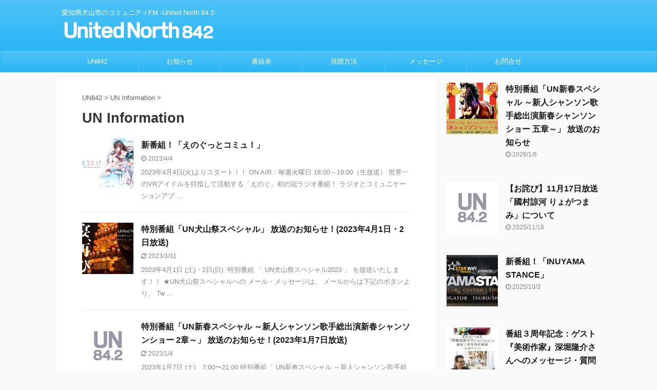

--- FILE ---
content_type: text/html; charset=UTF-8
request_url: https://842fm.jp/?cat=1&paged=5
body_size: 8410
content:
<!DOCTYPE html>
<!--[if lt IE 7]>
<html class="ie6" lang="ja"> <![endif]-->
<!--[if IE 7]>
<html class="i7" lang="ja"> <![endif]-->
<!--[if IE 8]>
<html class="ie" lang="ja"> <![endif]-->
<!--[if gt IE 8]><!-->
<html lang="ja" class="s-navi-search-overlay ">
	<!--<![endif]-->
	<head prefix="og: http://ogp.me/ns# fb: http://ogp.me/ns/fb# article: http://ogp.me/ns/article#">
		<meta charset="UTF-8" >
		<meta name="viewport" content="width=device-width,initial-scale=1.0,user-scalable=no,viewport-fit=cover">
		<meta name="format-detection" content="telephone=no" >

					<meta name="robots" content="noindex,follow">
		
		<link rel="alternate" type="application/rss+xml" title="愛知北エフエム放送 -United North 84.2- RSS Feed" href="https://842fm.jp/?feed=rss2" />
		<link rel="pingback" href="https://842fm.jp/wp/xmlrpc.php" >
		<!--[if lt IE 9]>
		<script src="https://842fm.jp/wp/wp-content/themes/stingerpro2/js/html5shiv.js"></script>
		<![endif]-->
				<title>UN Information - 愛知北エフエム放送 -United North 84.2- - 5ページ</title>
<link rel='dns-prefetch' href='//www.google.com' />
<link rel='dns-prefetch' href='//ajax.googleapis.com' />
<link rel='dns-prefetch' href='//www.googletagmanager.com' />
<link rel='dns-prefetch' href='//s.w.org' />
		<script type="text/javascript">
			window._wpemojiSettings = {"baseUrl":"https:\/\/s.w.org\/images\/core\/emoji\/12.0.0-1\/72x72\/","ext":".png","svgUrl":"https:\/\/s.w.org\/images\/core\/emoji\/12.0.0-1\/svg\/","svgExt":".svg","source":{"concatemoji":"https:\/\/842fm.jp\/wp\/wp-includes\/js\/wp-emoji-release.min.js?ver=5.4.2"}};
			/*! This file is auto-generated */
			!function(e,a,t){var r,n,o,i,p=a.createElement("canvas"),s=p.getContext&&p.getContext("2d");function c(e,t){var a=String.fromCharCode;s.clearRect(0,0,p.width,p.height),s.fillText(a.apply(this,e),0,0);var r=p.toDataURL();return s.clearRect(0,0,p.width,p.height),s.fillText(a.apply(this,t),0,0),r===p.toDataURL()}function l(e){if(!s||!s.fillText)return!1;switch(s.textBaseline="top",s.font="600 32px Arial",e){case"flag":return!c([127987,65039,8205,9895,65039],[127987,65039,8203,9895,65039])&&(!c([55356,56826,55356,56819],[55356,56826,8203,55356,56819])&&!c([55356,57332,56128,56423,56128,56418,56128,56421,56128,56430,56128,56423,56128,56447],[55356,57332,8203,56128,56423,8203,56128,56418,8203,56128,56421,8203,56128,56430,8203,56128,56423,8203,56128,56447]));case"emoji":return!c([55357,56424,55356,57342,8205,55358,56605,8205,55357,56424,55356,57340],[55357,56424,55356,57342,8203,55358,56605,8203,55357,56424,55356,57340])}return!1}function d(e){var t=a.createElement("script");t.src=e,t.defer=t.type="text/javascript",a.getElementsByTagName("head")[0].appendChild(t)}for(i=Array("flag","emoji"),t.supports={everything:!0,everythingExceptFlag:!0},o=0;o<i.length;o++)t.supports[i[o]]=l(i[o]),t.supports.everything=t.supports.everything&&t.supports[i[o]],"flag"!==i[o]&&(t.supports.everythingExceptFlag=t.supports.everythingExceptFlag&&t.supports[i[o]]);t.supports.everythingExceptFlag=t.supports.everythingExceptFlag&&!t.supports.flag,t.DOMReady=!1,t.readyCallback=function(){t.DOMReady=!0},t.supports.everything||(n=function(){t.readyCallback()},a.addEventListener?(a.addEventListener("DOMContentLoaded",n,!1),e.addEventListener("load",n,!1)):(e.attachEvent("onload",n),a.attachEvent("onreadystatechange",function(){"complete"===a.readyState&&t.readyCallback()})),(r=t.source||{}).concatemoji?d(r.concatemoji):r.wpemoji&&r.twemoji&&(d(r.twemoji),d(r.wpemoji)))}(window,document,window._wpemojiSettings);
		</script>
		<style type="text/css">
img.wp-smiley,
img.emoji {
	display: inline !important;
	border: none !important;
	box-shadow: none !important;
	height: 1em !important;
	width: 1em !important;
	margin: 0 .07em !important;
	vertical-align: -0.1em !important;
	background: none !important;
	padding: 0 !important;
}
</style>
	<link rel='stylesheet' id='wp-block-library-css'  href='https://842fm.jp/wp/wp-includes/css/dist/block-library/style.min.css?ver=5.4.2' type='text/css' media='all' />
<link rel='stylesheet' id='contact-form-7-css'  href='https://842fm.jp/wp/wp-content/plugins/contact-form-7/includes/css/styles.css?ver=5.3.2' type='text/css' media='all' />
<link rel='stylesheet' id='st-af-cpt-css'  href='https://842fm.jp/wp/wp-content/plugins/st-af-cpt/assets/css/style.css?ver=1.0.0' type='text/css' media='all' />
<link rel='stylesheet' id='normalize-css'  href='https://842fm.jp/wp/wp-content/themes/stingerpro2/css/normalize.css?ver=1.5.9' type='text/css' media='all' />
<link rel='stylesheet' id='font-awesome-css'  href='https://842fm.jp/wp/wp-content/themes/stingerpro2/css/fontawesome/css/font-awesome.min.css?ver=4.7.0' type='text/css' media='all' />
<link rel='stylesheet' id='font-awesome-animation-css'  href='https://842fm.jp/wp/wp-content/themes/stingerpro2/css/fontawesome/css/font-awesome-animation.min.css?ver=5.4.2' type='text/css' media='all' />
<link rel='stylesheet' id='st_svg-css'  href='https://842fm.jp/wp/wp-content/themes/stingerpro2/st_svg/style.css?ver=5.4.2' type='text/css' media='all' />
<link rel='stylesheet' id='slick-css'  href='https://842fm.jp/wp/wp-content/themes/stingerpro2/vendor/slick/slick.css?ver=1.8.0' type='text/css' media='all' />
<link rel='stylesheet' id='slick-theme-css'  href='https://842fm.jp/wp/wp-content/themes/stingerpro2/vendor/slick/slick-theme.css?ver=1.8.0' type='text/css' media='all' />
<link rel='stylesheet' id='style-css'  href='https://842fm.jp/wp/wp-content/themes/stingerpro2/style.css?ver=5.4.2' type='text/css' media='all' />
<link rel='stylesheet' id='child-style-css'  href='https://842fm.jp/wp/wp-content/themes/stingerpro2-child/style.css?ver=5.4.2' type='text/css' media='all' />
<link rel='stylesheet' id='single-css'  href='https://842fm.jp/wp/wp-content/themes/stingerpro2/st-tagcss.php' type='text/css' media='all' />
<link rel='stylesheet' id='st-themecss-css'  href='https://842fm.jp/wp/wp-content/themes/stingerpro2/st-themecss-loader.php?ver=5.4.2' type='text/css' media='all' />
<script type='text/javascript' src='//ajax.googleapis.com/ajax/libs/jquery/1.11.3/jquery.min.js?ver=1.11.3'></script>
<script type='text/javascript' src='https://842fm.jp/wp/wp-content/themes/stingerpro2/js/smoothscroll.js?ver=5.4.2'></script>
<script type='text/javascript' src='https://www.googletagmanager.com/gtag/js?id=UA-85587723-1' async></script>
<script type='text/javascript'>
window.dataLayer = window.dataLayer || [];function gtag(){dataLayer.push(arguments);}
gtag("js", new Date());
gtag("set", "developer_id.dZTNiMT", true);
gtag("config", "UA-85587723-1", {"anonymize_ip":true});
</script>
<link rel='https://api.w.org/' href='https://842fm.jp/index.php?rest_route=/' />
<meta name="generator" content="Site Kit by Google 1.24.0" /><meta name="thumbnail" content="https://842fm.jp/wp/wp-content/uploads/2020/03/no-img.jpg">
<link rel="prev" href="https://842fm.jp/?cat=1&#038;paged=4" />
<link rel="next" href="https://842fm.jp/?cat=1&#038;paged=6" />
<link rel="shortcut icon" href="https://842fm.jp/favicon.ico" >
<link rel="apple-touch-icon-precomposed" href="https://842fm.jp/wp/wp-content/uploads/2020/03/applefavicon.png" />
<meta name="google-site-verification" content="ik3-U4ovqmz7hErICwI69hRw38aqbAXoetCqRlbrPAw">					<!-- OGP -->
	
						<meta name="twitter:card" content="summary_large_image">
				<meta name="twitter:site" content="@un842fm">
		<meta name="twitter:title" content="愛知北エフエム放送 -United North 84.2-">
		<meta name="twitter:description" content="愛知県犬山市のコミュニティFM -United North 84.2-">
		<meta name="twitter:image" content="https://842fm.jp/wp/wp-content/uploads/2020/03/no-img.jpg">
		<!-- /OGP -->
		
	<script>
		jQuery(function(){
		jQuery(".post .entry-title").css("opacity",".0").animate({ 
				"opacity": "1"
				}, 2500);;
		});


	</script>


<script>
	jQuery(function(){
		jQuery('.st-btn-open').click(function(){
			jQuery(this).next('.st-slidebox').stop(true, true).slideToggle();
			jQuery(this).addClass('st-btn-open-click');
		});
	});
</script>

	<script>
		jQuery(function(){
		jQuery('.post h2 , .h2modoki').wrapInner('<span class="st-dash-design"></span>');
		}) 
	</script>

<script>
	jQuery(function(){
		jQuery("#toc_container:not(:has(ul ul))").addClass("only-toc");
		jQuery(".st-ac-box ul:has(.cat-item)").each(function(){
			jQuery(this).addClass("st-ac-cat");
		});
	});
</script>

<script>
	jQuery(function(){
					});
</script>


			</head>
	<body class="archive paged category category-un-information category-1 paged-5 category-paged-5 not-front-page" >
				<div id="st-ami">
				<div id="wrapper" class="">
				<div id="wrapper-in">
					<header id="">
						<div id="headbox-bg">
							<div id="headbox">

								<nav id="s-navi" class="pcnone" data-st-nav data-st-nav-type="normal">
		<dl class="acordion is-active" data-st-nav-primary>
			<dt class="trigger">
				<p class="acordion_button"><span class="op op-menu has-text"><i class="fa st-svg-menu_thin"></i></span></p>

				
				
							<!-- 追加メニュー -->
							
							<!-- 追加メニュー2 -->
							
							</dt>

			<dd class="acordion_tree">
				<div class="acordion_tree_content">

					

												<div class="menu-top-menu-container"><ul id="menu-top-menu" class="menu"><li id="menu-item-2360" class="menu-item menu-item-type-custom menu-item-object-custom menu-item-home menu-item-2360"><a href="https://842fm.jp/"><span class="menu-item-label">UN842</span></a></li>
<li id="menu-item-2711" class="menu-item menu-item-type-custom menu-item-object-custom menu-item-2711"><a href="https://842fm.jp/?cat=2"><span class="menu-item-label">お知らせ</span></a></li>
<li id="menu-item-2363" class="menu-item menu-item-type-post_type menu-item-object-page menu-item-has-children menu-item-2363"><a href="https://842fm.jp/?page_id=1884"><span class="menu-item-label">番組表</span></a>
<ul class="sub-menu">
	<li id="menu-item-2366" class="menu-item menu-item-type-post_type menu-item-object-page menu-item-2366"><a href="https://842fm.jp/?page_id=2282"><span class="menu-item-label">月曜日</span></a></li>
	<li id="menu-item-2369" class="menu-item menu-item-type-post_type menu-item-object-page menu-item-2369"><a href="https://842fm.jp/?page_id=2284"><span class="menu-item-label">火曜日</span></a></li>
	<li id="menu-item-2368" class="menu-item menu-item-type-post_type menu-item-object-page menu-item-2368"><a href="https://842fm.jp/?page_id=2286"><span class="menu-item-label">水曜日</span></a></li>
	<li id="menu-item-2367" class="menu-item menu-item-type-post_type menu-item-object-page menu-item-2367"><a href="https://842fm.jp/?page_id=2288"><span class="menu-item-label">木曜日</span></a></li>
	<li id="menu-item-2370" class="menu-item menu-item-type-post_type menu-item-object-page menu-item-2370"><a href="https://842fm.jp/?page_id=2290"><span class="menu-item-label">金曜日</span></a></li>
	<li id="menu-item-2364" class="menu-item menu-item-type-post_type menu-item-object-page menu-item-2364"><a href="https://842fm.jp/?page_id=2292"><span class="menu-item-label">土曜日</span></a></li>
	<li id="menu-item-2365" class="menu-item menu-item-type-post_type menu-item-object-page menu-item-2365"><a href="https://842fm.jp/?page_id=2294"><span class="menu-item-label">日曜日</span></a></li>
</ul>
</li>
<li id="menu-item-2371" class="menu-item menu-item-type-post_type menu-item-object-page menu-item-2371"><a href="https://842fm.jp/?page_id=2322"><span class="menu-item-label">視聴方法</span></a></li>
<li id="menu-item-2362" class="menu-item menu-item-type-post_type menu-item-object-page menu-item-2362"><a href="https://842fm.jp/?page_id=2356"><span class="menu-item-label">メッセージ</span></a></li>
<li id="menu-item-2361" class="menu-item menu-item-type-post_type menu-item-object-page menu-item-2361"><a href="https://842fm.jp/?page_id=2351"><span class="menu-item-label">お問合せ</span></a></li>
</ul></div>						<div class="clear"></div>

					
				</div>
			</dd>

					</dl>

					</nav>

								<div id="header-l">
									
									<div id="st-text-logo">
										
            
			
				<!-- キャプション -->
				                
					              		 	 <p class="descr sitenametop">
               		     	愛知県犬山市のコミュニティFM -United North 84.2-               			 </p>
					                    
				                
				<!-- ロゴ又はブログ名 -->
				              		  <p class="sitename"><a href="https://842fm.jp/">
                  		                        		  <img class="sitename-bottom" alt="愛知北エフエム放送 -United North 84.2-" src="https://842fm.jp/wp/wp-content/uploads/2020/02/un-logo-1.png" >
                   		               		  </a></p>
            					<!-- ロゴ又はブログ名ここまで -->

			    
		
    									</div>
								</div><!-- /#header-l -->

								<div id="header-r" class="smanone">
									
								</div><!-- /#header-r -->
							</div><!-- /#headbox-bg -->
						</div><!-- /#headbox clearfix -->

						
						
						
						
											
<div id="gazou-wide">
			<div id="st-menubox">
			<div id="st-menuwide">
				<nav class="smanone clearfix"><ul id="menu-top-menu-1" class="menu"><li class="menu-item menu-item-type-custom menu-item-object-custom menu-item-home menu-item-2360"><a href="https://842fm.jp/">UN842</a></li>
<li class="menu-item menu-item-type-custom menu-item-object-custom menu-item-2711"><a href="https://842fm.jp/?cat=2">お知らせ</a></li>
<li class="menu-item menu-item-type-post_type menu-item-object-page menu-item-has-children menu-item-2363"><a href="https://842fm.jp/?page_id=1884">番組表</a>
<ul class="sub-menu">
	<li class="menu-item menu-item-type-post_type menu-item-object-page menu-item-2366"><a href="https://842fm.jp/?page_id=2282">月曜日</a></li>
	<li class="menu-item menu-item-type-post_type menu-item-object-page menu-item-2369"><a href="https://842fm.jp/?page_id=2284">火曜日</a></li>
	<li class="menu-item menu-item-type-post_type menu-item-object-page menu-item-2368"><a href="https://842fm.jp/?page_id=2286">水曜日</a></li>
	<li class="menu-item menu-item-type-post_type menu-item-object-page menu-item-2367"><a href="https://842fm.jp/?page_id=2288">木曜日</a></li>
	<li class="menu-item menu-item-type-post_type menu-item-object-page menu-item-2370"><a href="https://842fm.jp/?page_id=2290">金曜日</a></li>
	<li class="menu-item menu-item-type-post_type menu-item-object-page menu-item-2364"><a href="https://842fm.jp/?page_id=2292">土曜日</a></li>
	<li class="menu-item menu-item-type-post_type menu-item-object-page menu-item-2365"><a href="https://842fm.jp/?page_id=2294">日曜日</a></li>
</ul>
</li>
<li class="menu-item menu-item-type-post_type menu-item-object-page menu-item-2371"><a href="https://842fm.jp/?page_id=2322">視聴方法</a></li>
<li class="menu-item menu-item-type-post_type menu-item-object-page menu-item-2362"><a href="https://842fm.jp/?page_id=2356">メッセージ</a></li>
<li class="menu-item menu-item-type-post_type menu-item-object-page menu-item-2361"><a href="https://842fm.jp/?page_id=2351">お問合せ</a></li>
</ul></nav>			</div>
		</div>
				</div>
					
					
					</header>
					<div id="content-w">

					
					
					


<div id="content" class="clearfix">
    <div id="contentInner">
        <main>
            <article>
				
					<!--ぱんくず -->
					<div id="breadcrumb">
					<ol itemscope itemtype="http://schema.org/BreadcrumbList">
						<li itemprop="itemListElement" itemscope
      itemtype="http://schema.org/ListItem"><a href="https://842fm.jp" itemprop="item"><span itemprop="name">UN842</span></a> > <meta itemprop="position" content="1" /></li>

															
												<li itemprop="itemListElement" itemscope
      itemtype="http://schema.org/ListItem"><a href="https://842fm.jp/?cat=1" itemprop="item">
								<span itemprop="name">UN Information</span> </a> &gt; 
								<meta itemprop="position" content="2" />
							</li>
															</ol>
					</div>
					<!--/ ぱんくず -->
                                        <div class="post">
                                                    <h1 class="entry-title">UN Information</h1>
                        
			
			
			
                        </div><!-- /post -->


			
                        		<div class="kanren ">
						<dl class="clearfix">
			<dt><a href="https://842fm.jp/?p=5004">
											<img width="150" height="150" src="https://842fm.jp/wp/wp-content/uploads/2023/03/宣伝画像-150x150.png" class="attachment-st_thumb150 size-st_thumb150 wp-post-image" alt="" srcset="https://842fm.jp/wp/wp-content/uploads/2023/03/宣伝画像-150x150.png 150w, https://842fm.jp/wp/wp-content/uploads/2023/03/宣伝画像-100x100.png 100w" sizes="(max-width: 150px) 100vw, 150px" />									</a></dt>
			<dd>
				
				<h3><a href="https://842fm.jp/?p=5004">
						新番組！「えのぐっとコミュ！」					</a></h3>

					<div class="blog_info">
		<p>
							<i class="fa fa-clock-o"></i>2023/4/4										&nbsp;<span class="pcone">
										</span></p>
				</div>

					<div class="st-excerpt smanone">
		<p>2023年4月4日(火)よりスタート！！ ON AIR：毎週火曜日 18:00～19:00（生放送） 世界一のVRアイドルを目指して活動する「えのぐ」初の冠ラジオ番組！ ラジオとコミュニケーションアプ ... </p>
	</div>
							</dd>
		</dl>
						<dl class="clearfix">
			<dt><a href="https://842fm.jp/?p=4960">
											<img width="150" height="150" src="https://842fm.jp/wp/wp-content/uploads/2023/03/2023犬山祭SPバナー-150x150.jpg" class="attachment-st_thumb150 size-st_thumb150 wp-post-image" alt="" srcset="https://842fm.jp/wp/wp-content/uploads/2023/03/2023犬山祭SPバナー-150x150.jpg 150w, https://842fm.jp/wp/wp-content/uploads/2023/03/2023犬山祭SPバナー-100x100.jpg 100w" sizes="(max-width: 150px) 100vw, 150px" />									</a></dt>
			<dd>
				
				<h3><a href="https://842fm.jp/?p=4960">
						特別番組「UN犬山祭スペシャル」 放送のお知らせ！(2023年4月1日・2日放送)					</a></h3>

					<div class="blog_info">
		<p>
							<i class="fa fa-refresh"></i>2023/3/31										&nbsp;<span class="pcone">
										</span></p>
				</div>

					<div class="st-excerpt smanone">
		<p>2023年4月1日 (土)・2日(日)  特別番組 「 UN犬山祭スペシャル2023 」 を放送いたします！！ ★UN犬山祭スペシャルへの メール・メッセージは、 メールからは下記のボタンより、 Tw ... </p>
	</div>
							</dd>
		</dl>
						<dl class="clearfix">
			<dt><a href="https://842fm.jp/?p=4891">
																		<img src="https://842fm.jp/wp/wp-content/uploads/2020/03/no-img.jpg" alt="no image" title="no image" width="100" height="100" />
															</a></dt>
			<dd>
				
				<h3><a href="https://842fm.jp/?p=4891">
						特別番組「UN新春スペシャル ～新人シャンソン歌手総出演新春シャンソンショー 2章～」 放送のお知らせ！(2023年1月7日放送)					</a></h3>

					<div class="blog_info">
		<p>
							<i class="fa fa-refresh"></i>2023/1/4										&nbsp;<span class="pcone">
										</span></p>
				</div>

					<div class="st-excerpt smanone">
		<p>2023年1月7日 (土)　7:00〜21:00 特別番組「 UN新春スペシャル ～新人シャンソン歌手総出演新春シャンソンショー 2章～」 を放送いたします！！ ★UN新春スペシャルへのメール・メッセ ... </p>
	</div>
							</dd>
		</dl>
						<dl class="clearfix">
			<dt><a href="https://842fm.jp/?p=4898">
											<img width="150" height="150" src="https://842fm.jp/wp/wp-content/uploads/2022/12/13682-150x150.jpg" class="attachment-st_thumb150 size-st_thumb150 wp-post-image" alt="" srcset="https://842fm.jp/wp/wp-content/uploads/2022/12/13682-150x150.jpg 150w, https://842fm.jp/wp/wp-content/uploads/2022/12/13682-300x300.jpg 300w, https://842fm.jp/wp/wp-content/uploads/2022/12/13682-100x100.jpg 100w, https://842fm.jp/wp/wp-content/uploads/2022/12/13682.jpg 400w" sizes="(max-width: 150px) 100vw, 150px" />									</a></dt>
			<dd>
				
				<h3><a href="https://842fm.jp/?p=4898">
						新番組！「びおラジ」					</a></h3>

					<div class="blog_info">
		<p>
							<i class="fa fa-clock-o"></i>2022/12/30										&nbsp;<span class="pcone">
										</span></p>
				</div>

					<div class="st-excerpt smanone">
		<p>2023年1月5日(木)よりスタート！！ ON AIR：毎週木曜日 19:00～20:00（生放送） 毎週(木)19時〜20時 DJ FOOGEEとプリンセス物語が愛知北FMからON AIR✨ 日本初 ... </p>
	</div>
							</dd>
		</dl>
						<dl class="clearfix">
			<dt><a href="https://842fm.jp/?p=4848">
											<img width="150" height="150" src="https://842fm.jp/wp/wp-content/uploads/2022/11/HiRO-mihiroのムジークスクランブル-150x150.jpg" class="attachment-st_thumb150 size-st_thumb150 wp-post-image" alt="" srcset="https://842fm.jp/wp/wp-content/uploads/2022/11/HiRO-mihiroのムジークスクランブル-150x150.jpg 150w, https://842fm.jp/wp/wp-content/uploads/2022/11/HiRO-mihiroのムジークスクランブル-100x100.jpg 100w" sizes="(max-width: 150px) 100vw, 150px" />									</a></dt>
			<dd>
				
				<h3><a href="https://842fm.jp/?p=4848">
						新番組！「HiRO mihiroのムジーク・スクランブル」					</a></h3>

					<div class="blog_info">
		<p>
							<i class="fa fa-refresh"></i>2022/12/5										&nbsp;<span class="pcone">
										</span></p>
				</div>

					<div class="st-excerpt smanone">
		<p>2022年12月7日(水)よりスタート！！ ON AIR：第1・3 水曜日 12:00～12:30（生放送） 解説：「ムジーク」はドイツ語で「音楽」。「スクランブル」は英語で「かき混ぜる」。 国籍・ジ ... </p>
	</div>
							</dd>
		</dl>
						<dl class="clearfix">
			<dt><a href="https://842fm.jp/?p=4836">
											<img width="150" height="150" src="https://842fm.jp/wp/wp-content/uploads/2022/11/ラジトモアイコン-2-150x150.jpg" class="attachment-st_thumb150 size-st_thumb150 wp-post-image" alt="" srcset="https://842fm.jp/wp/wp-content/uploads/2022/11/ラジトモアイコン-2-150x150.jpg 150w, https://842fm.jp/wp/wp-content/uploads/2022/11/ラジトモアイコン-2-300x300.jpg 300w, https://842fm.jp/wp/wp-content/uploads/2022/11/ラジトモアイコン-2-100x100.jpg 100w, https://842fm.jp/wp/wp-content/uploads/2022/11/ラジトモアイコン-2.jpg 400w" sizes="(max-width: 150px) 100vw, 150px" />									</a></dt>
			<dd>
				
				<h3><a href="https://842fm.jp/?p=4836">
						新番組！「ココトモファーム presents ラジオでトモだちになろう」					</a></h3>

					<div class="blog_info">
		<p>
							<i class="fa fa-clock-o"></i>2022/11/28										&nbsp;<span class="pcone">
										</span></p>
				</div>

					<div class="st-excerpt smanone">
		<p>2022年12月2日(金)よりスタート！！ ON AIR：毎週金曜日 15:00～16:00（生放送） ココトモファームとは・・・ 【バウムクーヘンを売ってる会社】というイメージがある人が多い。 しか ... </p>
	</div>
							</dd>
		</dl>
						<dl class="clearfix">
			<dt><a href="https://842fm.jp/?p=4792">
											<img width="150" height="150" src="https://842fm.jp/wp/wp-content/uploads/2022/11/バナーFortune-150x150.jpg" class="attachment-st_thumb150 size-st_thumb150 wp-post-image" alt="" srcset="https://842fm.jp/wp/wp-content/uploads/2022/11/バナーFortune-150x150.jpg 150w, https://842fm.jp/wp/wp-content/uploads/2022/11/バナーFortune-100x100.jpg 100w" sizes="(max-width: 150px) 100vw, 150px" />									</a></dt>
			<dd>
				
				<h3><a href="https://842fm.jp/?p=4792">
						新番組！「Fortune」					</a></h3>

					<div class="blog_info">
		<p>
							<i class="fa fa-clock-o"></i>2022/11/7										&nbsp;<span class="pcone">
										</span></p>
				</div>

					<div class="st-excerpt smanone">
		<p>2022年11月10日(木)よりスタート！！ ON AIR：毎週 木曜日 22:00～23:00（生放送） 音楽クリエイター/ソロアーティストとして活動する西原明誠が、 時にミュージシャン仲間をゲスト ... </p>
	</div>
							</dd>
		</dl>
						<dl class="clearfix">
			<dt><a href="https://842fm.jp/?p=4779">
											<img width="150" height="150" src="https://842fm.jp/wp/wp-content/uploads/2022/11/C7番組バナー.001-150x150.jpg" class="attachment-st_thumb150 size-st_thumb150 wp-post-image" alt="" srcset="https://842fm.jp/wp/wp-content/uploads/2022/11/C7番組バナー.001-150x150.jpg 150w, https://842fm.jp/wp/wp-content/uploads/2022/11/C7番組バナー.001-100x100.jpg 100w" sizes="(max-width: 150px) 100vw, 150px" />									</a></dt>
			<dd>
				
				<h3><a href="https://842fm.jp/?p=4779">
						新番組！「C7」					</a></h3>

					<div class="blog_info">
		<p>
							<i class="fa fa-clock-o"></i>2022/11/4										&nbsp;<span class="pcone">
										</span></p>
				</div>

					<div class="st-excerpt smanone">
		<p>2022年11月7日(月)よりスタート！！ ON AIR：毎週月曜日～水曜日 19:00～21:00（生放送） 「毎日を今よりちょっとだけ色鮮やかに」 7つの「C」を掲げて 素敵なライフスタイルを送る ... </p>
	</div>
							</dd>
		</dl>
						<dl class="clearfix">
			<dt><a href="https://842fm.jp/?p=4742">
											<img width="150" height="150" src="https://842fm.jp/wp/wp-content/uploads/2022/10/とならじヘッダ1-150x150.jpg" class="attachment-st_thumb150 size-st_thumb150 wp-post-image" alt="" srcset="https://842fm.jp/wp/wp-content/uploads/2022/10/とならじヘッダ1-150x150.jpg 150w, https://842fm.jp/wp/wp-content/uploads/2022/10/とならじヘッダ1-100x100.jpg 100w" sizes="(max-width: 150px) 100vw, 150px" />									</a></dt>
			<dd>
				
				<h3><a href="https://842fm.jp/?p=4742">
						新番組！「とならじ」					</a></h3>

					<div class="blog_info">
		<p>
							<i class="fa fa-refresh"></i>2022/11/6										&nbsp;<span class="pcone">
										</span></p>
				</div>

					<div class="st-excerpt smanone">
		<p>2022年11月4日(金)よりスタート！！ ON AIR：毎週金曜日 06:00～07:00（生放送） あなたの週末をシャキッとスタートさせる 週末お目覚めプログラム「とならじ」始動！！！ お仕事前に ... </p>
	</div>
							</dd>
		</dl>
						<dl class="clearfix">
			<dt><a href="https://842fm.jp/?p=4719">
											<img width="150" height="150" src="https://842fm.jp/wp/wp-content/uploads/2022/10/2210a_バナー-W920×H200-150x150.jpg" class="attachment-st_thumb150 size-st_thumb150 wp-post-image" alt="" srcset="https://842fm.jp/wp/wp-content/uploads/2022/10/2210a_バナー-W920×H200-150x150.jpg 150w, https://842fm.jp/wp/wp-content/uploads/2022/10/2210a_バナー-W920×H200-100x100.jpg 100w" sizes="(max-width: 150px) 100vw, 150px" />									</a></dt>
			<dd>
				
				<h3><a href="https://842fm.jp/?p=4719">
						新番組！「Thursday Fine Radio」					</a></h3>

					<div class="blog_info">
		<p>
							<i class="fa fa-refresh"></i>2022/10/31										&nbsp;<span class="pcone">
										</span></p>
				</div>

					<div class="st-excerpt smanone">
		<p>2022年11月3日(木)よりスタート！！ ON AIR：毎週木曜日 20:00～21:00（生放送） 『Thursday Fine Radio』は、サンミュージック名古屋所属の若手タレントたちがお送 ... </p>
	</div>
							</dd>
		</dl>
	</div>
                       				<div class="st-pagelink">
		<div class="st-pagelink-in">
		<a class="prev page-numbers" href="https://842fm.jp/?cat=1&#038;paged=4">&laquo; Prev</a>
<a class="page-numbers" href="https://842fm.jp/?cat=1&#038;paged=1">1</a>
<span class="page-numbers dots">&hellip;</span>
<a class="page-numbers" href="https://842fm.jp/?cat=1&#038;paged=3">3</a>
<a class="page-numbers" href="https://842fm.jp/?cat=1&#038;paged=4">4</a>
<span aria-current="page" class="page-numbers current">5</span>
<a class="page-numbers" href="https://842fm.jp/?cat=1&#038;paged=6">6</a>
<a class="page-numbers" href="https://842fm.jp/?cat=1&#038;paged=7">7</a>
<span class="page-numbers dots">&hellip;</span>
<a class="page-numbers" href="https://842fm.jp/?cat=1&#038;paged=14">14</a>
<a class="next page-numbers" href="https://842fm.jp/?cat=1&#038;paged=6">Next &raquo;</a>		</div>
	</div>

			
		
		

			
            </article>
        </main>
    </div>
    <!-- /#contentInner -->
    <div id="side">
	<aside>

		
					<div class="kanren ">
										<dl class="clearfix">
				<dt><a href="https://842fm.jp/?p=6045">
													<img width="150" height="150" src="https://842fm.jp/wp/wp-content/uploads/2026/01/C0992D951DF4F597585A970802987F7D349F171D-150x150.jpeg" class="attachment-st_thumb150 size-st_thumb150 wp-post-image" alt="" srcset="https://842fm.jp/wp/wp-content/uploads/2026/01/C0992D951DF4F597585A970802987F7D349F171D-150x150.jpeg 150w, https://842fm.jp/wp/wp-content/uploads/2026/01/C0992D951DF4F597585A970802987F7D349F171D-100x100.jpeg 100w" sizes="(max-width: 150px) 100vw, 150px" />											</a></dt>
				<dd>
					
					<h5 class="kanren-t"><a href="https://842fm.jp/?p=6045">特別番組「UN新春スペシャル ～新人シャンソン歌手総出演新春シャンソンショー 五章～」 放送のお知らせ</a></h5>
						<div class="blog_info">
		<p>
							<i class="fa fa-clock-o"></i>2026/1/6					</p>
	</div>
														</dd>
			</dl>
								<dl class="clearfix">
				<dt><a href="https://842fm.jp/?p=6018">
																					<img src="https://842fm.jp/wp/wp-content/uploads/2020/03/no-img.jpg" alt="no image" title="no image" width="100" height="100" />
																		</a></dt>
				<dd>
					
					<h5 class="kanren-t"><a href="https://842fm.jp/?p=6018">【お詫び】11月17日放送「國村諒河 りょがつまみ」について</a></h5>
						<div class="blog_info">
		<p>
							<i class="fa fa-clock-o"></i>2025/11/18					</p>
	</div>
														</dd>
			</dl>
								<dl class="clearfix">
				<dt><a href="https://842fm.jp/?p=6016">
													<img width="150" height="150" src="https://842fm.jp/wp/wp-content/uploads/2025/09/CF8025B96FC0937532A701ED901D5850036546DC-150x150.png" class="attachment-st_thumb150 size-st_thumb150 wp-post-image" alt="" srcset="https://842fm.jp/wp/wp-content/uploads/2025/09/CF8025B96FC0937532A701ED901D5850036546DC-150x150.png 150w, https://842fm.jp/wp/wp-content/uploads/2025/09/CF8025B96FC0937532A701ED901D5850036546DC-100x100.png 100w" sizes="(max-width: 150px) 100vw, 150px" />											</a></dt>
				<dd>
					
					<h5 class="kanren-t"><a href="https://842fm.jp/?p=6016">新番組！「INUYAMA STANCE」</a></h5>
						<div class="blog_info">
		<p>
							<i class="fa fa-clock-o"></i>2025/10/3					</p>
	</div>
														</dd>
			</dl>
								<dl class="clearfix">
				<dt><a href="https://842fm.jp/?p=5972">
													<img width="150" height="150" src="https://842fm.jp/wp/wp-content/uploads/2025/07/cozy-150x150.jpg" class="attachment-st_thumb150 size-st_thumb150 wp-post-image" alt="" srcset="https://842fm.jp/wp/wp-content/uploads/2025/07/cozy-150x150.jpg 150w, https://842fm.jp/wp/wp-content/uploads/2025/07/cozy-100x100.jpg 100w" sizes="(max-width: 150px) 100vw, 150px" />											</a></dt>
				<dd>
					
					<h5 class="kanren-t"><a href="https://842fm.jp/?p=5972">番組３周年記念：ゲスト『美術作家』深堀隆介さんへのメッセージ・質問募集</a></h5>
						<div class="blog_info">
		<p>
							<i class="fa fa-clock-o"></i>2025/7/25					</p>
	</div>
														</dd>
			</dl>
								<dl class="clearfix">
				<dt><a href="https://842fm.jp/?p=5966">
													<img width="150" height="150" src="https://842fm.jp/wp/wp-content/uploads/2025/07/567775129833308265-150x150.jpg" class="attachment-st_thumb150 size-st_thumb150 wp-post-image" alt="" srcset="https://842fm.jp/wp/wp-content/uploads/2025/07/567775129833308265-150x150.jpg 150w, https://842fm.jp/wp/wp-content/uploads/2025/07/567775129833308265-300x300.jpg 300w, https://842fm.jp/wp/wp-content/uploads/2025/07/567775129833308265-100x100.jpg 100w, https://842fm.jp/wp/wp-content/uploads/2025/07/567775129833308265.jpg 500w" sizes="(max-width: 150px) 100vw, 150px" />											</a></dt>
				<dd>
					
					<h5 class="kanren-t"><a href="https://842fm.jp/?p=5966">新番組！「極生プリン専門店 湊 presents MINATO GROOVE！」</a></h5>
						<div class="blog_info">
		<p>
							<i class="fa fa-clock-o"></i>2025/7/2					</p>
	</div>
														</dd>
			</dl>
					</div>
		
		
		<div id="scrollad">
						<!--ここにgoogleアドセンスコードを貼ると規約違反になるので注意して下さい-->
	<div id="sidemenu_widget-2" class="ad widget_sidemenu_widget"><p class="st-widgets-title st-side-widgetsmenu"><span>番組表</span></p><div id="sidebg"><div class="st-pagelists"><ul id="menu-side-menu" class=""><li id="menu-item-2379" class="menu-item menu-item-type-post_type menu-item-object-page menu-item-2379"><a href="https://842fm.jp/?page_id=2282">月曜日</a></li>
<li id="menu-item-2378" class="menu-item menu-item-type-post_type menu-item-object-page menu-item-2378"><a href="https://842fm.jp/?page_id=2284">火曜日</a></li>
<li id="menu-item-2377" class="menu-item menu-item-type-post_type menu-item-object-page menu-item-2377"><a href="https://842fm.jp/?page_id=2286">水曜日</a></li>
<li id="menu-item-2376" class="menu-item menu-item-type-post_type menu-item-object-page menu-item-2376"><a href="https://842fm.jp/?page_id=2288">木曜日</a></li>
<li id="menu-item-2375" class="menu-item menu-item-type-post_type menu-item-object-page menu-item-2375"><a href="https://842fm.jp/?page_id=2290">金曜日</a></li>
<li id="menu-item-2374" class="menu-item menu-item-type-post_type menu-item-object-page menu-item-2374"><a href="https://842fm.jp/?page_id=2292">土曜日</a></li>
<li id="menu-item-2373" class="menu-item menu-item-type-post_type menu-item-object-page menu-item-2373"><a href="https://842fm.jp/?page_id=2294">日曜日</a></li>
</ul></div></div></div><div id="news_widget-2" class="ad widget_news_widget"></div>
		</div>
	</aside>
</div>
<!-- /#side -->
</div>
<!--/#content -->
</div><!-- /contentw -->
<footer>
	<div id="footer">
		<div id="footer-in">
			<div class="footermenubox clearfix "><ul id="menu-footer-menu" class="footermenust"><li id="menu-item-2542" class="menu-item menu-item-type-post_type menu-item-object-page menu-item-home menu-item-2542"><a href="https://842fm.jp/">UN842</a></li>
<li id="menu-item-2544" class="menu-item menu-item-type-post_type menu-item-object-page menu-item-2544"><a href="https://842fm.jp/?page_id=116">会社概要</a></li>
<li id="menu-item-2546" class="menu-item menu-item-type-post_type menu-item-object-page menu-item-2546"><a href="https://842fm.jp/?page_id=2305">番組放送基準</a></li>
<li id="menu-item-2545" class="menu-item menu-item-type-post_type menu-item-object-page menu-item-2545"><a href="https://842fm.jp/?page_id=2307">番組審議会議事録</a></li>
<li id="menu-item-2715" class="menu-item menu-item-type-custom menu-item-object-custom menu-item-2715"><a href="https://842fm.jp/?cat=1">局からのお知らせ</a></li>
<li id="menu-item-2547" class="menu-item menu-item-type-post_type menu-item-object-page menu-item-2547"><a href="https://842fm.jp/?page_id=2322">視聴方法</a></li>
<li id="menu-item-2543" class="menu-item menu-item-type-post_type menu-item-object-page menu-item-2543"><a href="https://842fm.jp/?page_id=2351">お問合せ</a></li>
</ul></div>
							<div id="st-footer-logo-wrapper">
					<!-- フッターのメインコンテンツ -->


	<div id="st-text-logo">

		<h3 class="footerlogo">
		<!-- ロゴ又はブログ名 -->
					<a href="https://842fm.jp/">
														愛知北エフエム放送 -United North 84.2-												</a>
				</h3>
					<p class="footer-description">
				<a href="https://842fm.jp/">愛知県犬山市のコミュニティFM -United North 84.2-</a>
			</p>

	</div>
		

						<div class="st-footer-tel">
				
			</div>
			
				</div>
					</div>
	</div>
</footer>
</div>
<!-- /#wrapperin -->
</div>
<!-- /#wrapper -->
</div><!-- /#st-ami -->
<p class="copyr" data-copyr><small>&copy; 2026 愛知北エフエム放送 -United North 84.2- </small></p><script type='text/javascript'>
/* <![CDATA[ */
var wpcf7 = {"apiSettings":{"root":"https:\/\/842fm.jp\/index.php?rest_route=\/contact-form-7\/v1","namespace":"contact-form-7\/v1"},"cached":"1"};
/* ]]> */
</script>
<script type='text/javascript' src='https://842fm.jp/wp/wp-content/plugins/contact-form-7/includes/js/scripts.js?ver=5.3.2'></script>
<script type='text/javascript' src='https://www.google.com/recaptcha/api.js?render=6LfJ3OEUAAAAACwNp3l72K_RxjsrYBgN7r6L6vB0&#038;ver=3.0'></script>
<script type='text/javascript'>
/* <![CDATA[ */
var wpcf7_recaptcha = {"sitekey":"6LfJ3OEUAAAAACwNp3l72K_RxjsrYBgN7r6L6vB0","actions":{"homepage":"homepage","contactform":"contactform"}};
/* ]]> */
</script>
<script type='text/javascript' src='https://842fm.jp/wp/wp-content/plugins/contact-form-7/modules/recaptcha/script.js?ver=5.3.2'></script>
<script type='text/javascript' src='https://842fm.jp/wp/wp-content/themes/stingerpro2/vendor/slick/slick.js?ver=1.5.9'></script>
<script type='text/javascript'>
/* <![CDATA[ */
var ST = {"ajax_url":"https:\/\/842fm.jp\/wp\/wp-admin\/admin-ajax.php","expand_accordion_menu":"","sidemenu_accordion":"","is_mobile":""};
/* ]]> */
</script>
<script type='text/javascript' src='https://842fm.jp/wp/wp-content/themes/stingerpro2/js/base.js?ver=5.4.2'></script>
<script type='text/javascript' src='https://842fm.jp/wp/wp-content/themes/stingerpro2/js/scroll.js?ver=5.4.2'></script>
<script type='text/javascript' src='https://842fm.jp/wp/wp-content/themes/stingerpro2/js/st-copy-text.js?ver=5.4.2'></script>
<script type='text/javascript' src='https://842fm.jp/wp/wp-includes/js/wp-embed.min.js?ver=5.4.2'></script>
	<script>
		(function (window, document, $, undefined) {
			'use strict';

			$(function () {
				var s = $('[data-copyr]'), t = $('#footer-in');
				
				s.length && t.length && t.append(s);
			});
		}(window, window.document, jQuery));
	</script>					<div id="page-top"><a href="#wrapper" class="fa fa-angle-up"></a></div>
		</body></html>

<!--
Performance optimized by W3 Total Cache. Learn more: https://www.boldgrid.com/w3-total-cache/


Served from: 842fm.jp @ 2026-01-20 23:04:33 by W3 Total Cache
-->

--- FILE ---
content_type: text/css; charset=utf-8
request_url: https://842fm.jp/wp/wp-content/themes/stingerpro2/st-tagcss.php
body_size: 1616
content:

@charset "UTF-8";
/*----------------------------------
AFFINGERタグ
-----------------------------------*/
/*全体を包むボックス*/
.rankst-box {
	background:#fff; /*背景*/
	padding:0px; /*余白*/
	margin-bottom:10px;
}

/*詳細ページへのリンクボタンカラー*/
.rankstlink-l2 p a,
.rankstlink-l p a,
.rankstlink-b p a {
	background: #2196F3;
	color: #fff;
}

/*アフィリエイトのリンクボタンカラー*/
.rankstlink-r p a,
.rankstlink-r2 p a,
.rankstlink-a p a {
	background-color: #f44336;
	color: #fff;
}

.rankst-wrap {
	margin-bottom: 10px;
}

.rankst {
	margin-bottom: 0px;
	overflow: hidden;
}

.rankst p {
	margin-bottom: 10px;
	overflow: hidden;
}

.rankst-cont blockquote {
	background-color: transparent;
	background-image: none;
	padding:0px;
	margin-top: 0px;
	border: none;
}

.rankst-cont {
	margin: 0px;
}

.rankst-contb {
	margin-bottom:10px;
}

.rankst-l {
	text-align:center;
}

.rankstlink-l {
	width: 100%;
	text-align: center;
}

.rankstlink-r {
	float: right;
	width: 100%;
}

/*スター*/

.st-star {
	color:#FFB400;
	font-size:15px;
}

/*詳細ページへのリンクボタン*/
.rankstlink-l p a {
	display: block;
	width: 100%;
	text-align: center;
	padding: 10px;
	text-decoration: none;
	margin-right: auto;
	margin-left: auto;
	border-radius: 5px;
	-webkit-border-radius: 5px;
	-moz-border-radius: 5px;
	font-weight:bold;
}

.rankstlink-l p {
	width: 90%;
	text-align: center;
	margin-right: auto;
	margin-left: auto;
	border-radius: 5px;
	-webkit-border-radius: 5px;
	-moz-border-radius: 5px;
	font-weight:bold;
	box-shadow: 0 2px 0 #1976D2;
	position:relative;
}

.rankstlink-l p:hover {
	box-shadow: 0 1px 0 #1976D2;
	top:1px;
}

.rankstlink-l p a:hover {
	-moz-opacity: 0.8;
	opacity: 0.8;
}

/*投稿用詳細ページリンクボタン*/
.rankstlink-l2 p a {
	display: block;
	width: 100%;
	text-align: center;
	padding: 10px;
	text-decoration: none;
	margin-right: auto;
	margin-left: auto;
	border-radius: 5px;
	-webkit-border-radius: 5px;
	-moz-border-radius: 5px;
	font-weight:bold;
	box-sizing:border-box;
}

.rankstlink-l2 p {
	width: 90%;
	text-align: center;
	margin-right: auto;
	margin-left: auto;
	border-radius: 5px;
	-webkit-border-radius: 5px;
	-moz-border-radius: 5px;
	font-weight:bold;
	box-shadow: 0 2px 0 #1976D2;
	position:relative;
}

.rankstlink-l2 p:hover {
	box-shadow: 0 1px 0 #1976D2;
	top:1px;
}

.rankstlink-l2 p a:hover {
	-moz-opacity: 0.8;
	opacity: 0.8;
}


/*詳細ページのみ*/

.rankstlink-b p a {
	display: block;
	width: 100%;
	text-align: center;
	padding: 10px;
	text-decoration: none;
	margin-right: auto;
	margin-left: auto;
	border-radius: 5px;
	-webkit-border-radius: 5px;
	-moz-border-radius: 5px;
	font-weight:bold;
}

.rankstlink-b p {
	width: 90%;
	text-align: center;
	margin-right: auto;
	margin-left: auto;
	border-radius: 5px;
	-webkit-border-radius: 5px;
	-moz-border-radius: 5px;
	font-weight:bold;
	box-shadow: 0 2px 0 #1976D2;
	position:relative;
}

.rankstlink-b p:hover {
	box-shadow: 0 1px 0 #1976D2;
	top:1px;
}

.rankstlink-b p a:hover {
	-moz-opacity: 0.8;
	opacity: 0.8;
}

/*アフィリエイトのリンクボタン*/
.rankstlink-r p a {
	display: block;
	width: 100%;
	text-align: center;
	padding: 10px;
	text-decoration: none;
	margin-right: auto;
	margin-left: auto;
	border-radius: 5px;
	-webkit-border-radius: 5px;
	-moz-border-radius: 5px;
	font-weight:bold;
}

.rankstlink-r p {
	width: 90%;
	margin-right: auto;
	margin-left: auto;
	border-radius: 5px;
	-webkit-border-radius: 5px;
	-moz-border-radius: 5px;
	box-shadow: 0 2px 0 #d32f2f;
	position:relative;
}

.rankstlink-r p img{
	display:none;
}

.rankstlink-r p:hover {
	box-shadow: 0 1px 0 #d32f2f;
	top:1px;
}

.rankstlink-r p a:hover {
	-moz-opacity: 0.8;
	opacity: 0.8;
}

/*投稿用公式リンク*/
.rankstlink-r2 p a {
	display: block;
	width: 100%;
	text-align: center;
	padding: 10px;
	text-decoration: none;
	margin-right: auto;
	margin-left: auto;
	border-radius: 5px;
	-webkit-border-radius: 5px;
	-moz-border-radius: 5px;
	font-weight:bold;
	box-sizing:border-box;
}

.rankstlink-r2 p {
	width: 90%;
	margin-right: auto;
	margin-left: auto;
	border-radius: 5px;
	-webkit-border-radius: 5px;
	-moz-border-radius: 5px;
	box-shadow: 0 2px 0 #d32f2f;
	position:relative;
}

.rankstlink-r2 p img{
	display:none;
}

.rankstlink-r2 p br{
	display:none;
}

.rankstlink-r2 p:hover {
	box-shadow: 0 1px 0 #d32f2f;
	top:1px;
}

.rankstlink-r2 p a:hover {
	-moz-opacity: 0.8;
	opacity: 0.8;
}

/*ボタンのアイコン*/
.rankstlink-r2 .fa,
.rankstlink-l2 .fa {
	margin-right: 5px;
}

/*アフィリエイトリンクのみ*/

.rankstlink-a p a {
	display: block;
	width: 100%;
	text-align: center;
	padding: 10px;
	text-decoration: none;
	margin-right: auto;
	margin-left: auto;
	border-radius: 5px;
	-webkit-border-radius: 5px;
	-moz-border-radius: 5px;
	font-weight:bold;
}

.rankstlink-a p {
	width: 90%;
	margin-right: auto;
	margin-left: auto;
	border-radius: 5px;
	-webkit-border-radius: 5px;
	-moz-border-radius: 5px;
	box-shadow: 0 2px 0 #d32f2f;
	position:relative;
}

.rankstlink-a p img{
	display:none;
}

.rankstlink-a p:hover {
	box-shadow: 0 1px 0 #d32f2f;
	top:1px;
}

.rankstlink-a p a:hover {
	-moz-opacity: 0.8;
	opacity: 0.8;
}


.rankst-box .clearfix.rankst .rankst-l a img, .rankst-box .clearfix.rankst .rankst-l iframe {
	padding:0;
	max-width:100%;
	box-sizing: border-box;
	margin:0 auto 10px;
}

.rankst-cont p, .rankst-cont,.rankst-contb p, .rankst-contb {
	font-size: 16px;
	line-height: 25px;
}

.rankst-cont ul, .rankst-cont ol{
	padding:10px 20px;
	margin-bottom:10px;
}

.post .rankst-cont li {
	font-size: 16px;
	line-height: 25px;
}
.rankst-cont li {
	font-size: 16px;
	line-height: 25px;
}
.rankh4, .post .rankh4, #side .rankh4 {
	background-repeat: no-repeat;
	background-position: left center;
	padding-top: 10px;
	padding-right: 20px;
	padding-bottom: 10px;
	padding-left: 20px;
	margin-bottom: 10px;
	border-bottom-width: 1px;
	border-bottom-style: dotted;
	border-bottom-color: #ABA732;
	background-color : transparent ;
	color:#000;
	font-size: 20px;
	line-height: 27px;
}

.post .rankst-cont h4 , .rankst-cont h4 {
background-color:#FCFC88;
padding:10px;
margin-bottom:10px;
}


/*サイドバー*/

#side .rankst-l,#side .rankst-r{
	float:none;
	width:100%;
}

#side .rankst-box .clearfix.rankst .rankst-l a img{
	float:none;
	width:100%;
	margin-bottom:10px;
}

#side .rankst-r,#side .rankst-l,#side .rankst-cont{
	margin:0;
}

#side .rankst-ls img {
	max-width: 100% !important;
	margin:0 auto;
}

#side .rankst-ls {
	text-align:center;
}

/*media Queries タブレットサイズ（959px以下）
----------------------------------------------------*/
@media only screen and (max-width: 959px) {


}

/*media Queries タブレットサイズ（600px以上）
----------------------------------------------------*/
@media only screen and (min-width: 600px) {
	.rankst-box .clearfix.rankst .rankst-l a img {
		padding:0;
		margin-bottom:10px;
		max-width:100%;
	}

	.rankst-l {
		position:relative;
		z-index:2;
	}

	/*AFFINGERタグの文字*/
	.rankst-cont p, .rankst-cont, .rankst-contb p, .rankst-contb {
		font-size: 18px;
		line-height: 30px;
	}

	.post .rankst-cont li {
		font-size: 18px;
		line-height: 30px;
	}

	.rankst-wrap li , .rankst-wrap li, .rankst-cont li, .rankst-cont li {
		font-size: 18px;
		line-height: 30px;
	}

	/*-- ここまで --*/
}

/*media Queries PCサイズ（960px以上）
----------------------------------------------------*/
@media only screen and (min-width: 960px) {
	.rankstlink-l {
		float: left;
		width: 50%;
	}

	.rankstlink-r {
		float: right;
		width: 50%;
	}

	/*AFFINGERタグ説明の文字*/
	.rankst-cont p, .rankst-cont, .rankst-contb p, .rankst-contb {
		font-size: 14px;
		line-height: 27px;
	}

	.post .rankst-cont li {
		font-size: 14px;
		line-height: 27px;
	}

	.rankst-wrap li , .rankst-wrap li, .rankst-cont li, .rankst-cont li {
		font-size: 14px;
		line-height: 27px;
	}

	/*----------------------------------
	AFFINGERタグ-1カラム
	-----------------------------------*/


	.colum1 .rankst-r p, .colum1 .rankst-cont {
		font-size: 14px;
		line-height: 27px;
		margin-bottom: 20px;
	}


	.colum1 .rankst-cont {
		margin: 0 0 0 320px;
	}

	.colum1 .rankst-wrap .rankst-cont li , .colum1 .rankst-cont li{
		font-size: 14px;
		line-height: 27px;
	}

	/*投稿用ボタンリンク*/
	.rankstlink-r2 p,
	.rankstlink-l2 p {
		width: 50%;
	}
	#side .rankstlink-r2 p,
	#side .rankstlink-l2 p {
		width: 100%;
	}

	/*-- ここまで --*/
}
